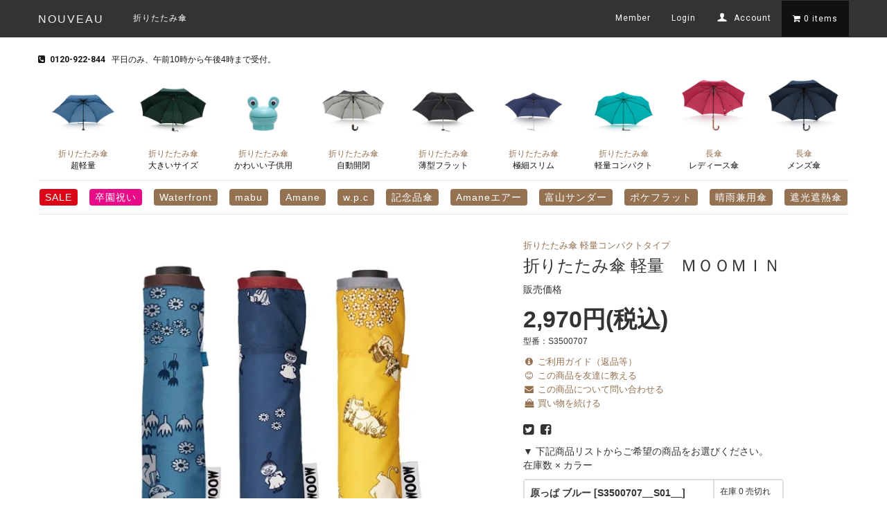

--- FILE ---
content_type: text/html; charset=EUC-JP
request_url: http://www.nouveaushopping.com/?pid=167204260
body_size: 8743
content:
<!DOCTYPE html PUBLIC "-//W3C//DTD XHTML 1.0 Transitional//EN" "http://www.w3.org/TR/xhtml1/DTD/xhtml1-transitional.dtd">
<html xmlns:og="http://ogp.me/ns#" xmlns:fb="http://www.facebook.com/2008/fbml" xmlns:mixi="http://mixi-platform.com/ns#" xmlns="http://www.w3.org/1999/xhtml" xml:lang="ja" lang="ja" dir="ltr">
<head>
<meta http-equiv="content-type" content="text/html; charset=euc-jp" />
<meta http-equiv="X-UA-Compatible" content="IE=edge,chrome=1" />
<title>折りたたみ傘  軽量　ＭＯＯＭＩＮ - NOUVEAU ヌウボー オンラインショッピング</title>
<meta name="Keywords" content="waterfront,折りたたみ傘,ウォーターフロント,シューズセレクション" />
<meta name="Description" content="折りたたみ傘、レディース傘、メンズ傘、グリーンリーフのアロマ製品をお探しならNOUVEAU/ヌウボーオンラインショッピング。" />
<meta name="Author" content="NOUVEAU ONLINE SHOPPING" />
<meta name="Copyright" content="NOUVEAU ONLINE SHOPPING" />
<meta http-equiv="content-style-type" content="text/css" />
<meta http-equiv="content-script-type" content="text/javascript" />
<link rel="stylesheet" href="http://www.nouveaushopping.com/css/framework/colormekit.css" type="text/css" />
<link rel="stylesheet" href="http://www.nouveaushopping.com/css/framework/colormekit-responsive.css" type="text/css" />
<link rel="stylesheet" href="https://img07.shop-pro.jp/PA01344/613/css/3/index.css?cmsp_timestamp=20220412133348" type="text/css" />
<link rel="stylesheet" href="https://img07.shop-pro.jp/PA01344/613/css/3/product.css?cmsp_timestamp=20220412133348" type="text/css" />

<link rel="alternate" type="application/rss+xml" title="rss" href="http://www.nouveaushopping.com/?mode=rss" />
<link rel="shortcut icon" href="https://img07.shop-pro.jp/PA01344/613/favicon.ico?cmsp_timestamp=20230528120203" />
<script type="text/javascript" src="//ajax.googleapis.com/ajax/libs/jquery/1.7.2/jquery.min.js" ></script>
<meta property="og:title" content="折りたたみ傘  軽量　ＭＯＯＭＩＮ - NOUVEAU ヌウボー オンラインショッピング" />
<meta property="og:description" content="折りたたみ傘、レディース傘、メンズ傘、グリーンリーフのアロマ製品をお探しならNOUVEAU/ヌウボーオンラインショッピング。" />
<meta property="og:url" content="http://www.nouveaushopping.com?pid=167204260" />
<meta property="og:site_name" content="NOUVEAU ヌウボー オンラインショッピング" />
<meta property="og:image" content="https://img07.shop-pro.jp/PA01344/613/product/167204260.jpg?cmsp_timestamp=20220316150649"/>
<meta name="google-site-verification" content="RAo7zkIRWhWVXr7I0m2A9TIHmptHhSvFmNMaSbj1n4M" />
<script>
  var Colorme = {"page":"product","shop":{"account_id":"PA01344613","title":"NOUVEAU \u30cc\u30a6\u30dc\u30fc \u30aa\u30f3\u30e9\u30a4\u30f3\u30b7\u30e7\u30c3\u30d4\u30f3\u30b0"},"basket":{"total_price":0,"items":[]},"customer":{"id":null},"inventory_control":"option","product":{"shop_uid":"PA01344613","id":167204260,"name":"\u6298\u308a\u305f\u305f\u307f\u5098  \u8efd\u91cf\u3000\uff2d\uff2f\uff2f\uff2d\uff29\uff2e","model_number":"S3500707","stock_num":0,"sales_price":2700,"sales_price_including_tax":2970,"variants":[{"id":1,"option1_value":"\u539f\u3063\u3071 \u30d6\u30eb\u30fc  [S3500707__S01__]","option2_value":"","title":"\u539f\u3063\u3071 \u30d6\u30eb\u30fc  [S3500707__S01__]","model_number":"","stock_num":0,"option_price":2700,"option_price_including_tax":2970,"option_members_price":2700,"option_members_price_including_tax":2970},{"id":2,"option1_value":"\u30d4\u30af\u30cb\u30c3\u30af \u30cd\u30a4\u30d3\u30fc  [S3500707__S02__]","option2_value":"","title":"\u30d4\u30af\u30cb\u30c3\u30af \u30cd\u30a4\u30d3\u30fc  [S3500707__S02__]","model_number":"","stock_num":0,"option_price":2700,"option_price_including_tax":2970,"option_members_price":2700,"option_members_price_including_tax":2970},{"id":3,"option1_value":"\u30d6\u30fc\u30b1 \u30a4\u30a8\u30ed\u30fc  [S3500707__S03__]","option2_value":"","title":"\u30d6\u30fc\u30b1 \u30a4\u30a8\u30ed\u30fc  [S3500707__S03__]","model_number":"","stock_num":0,"option_price":2700,"option_price_including_tax":2970,"option_members_price":2700,"option_members_price_including_tax":2970}],"category":{"id_big":2076645,"id_small":7},"groups":[{"id":1346739}],"members_price":2700,"members_price_including_tax":2970}};

  (function() {
    function insertScriptTags() {
      var scriptTagDetails = [];
      var entry = document.getElementsByTagName('script')[0];

      scriptTagDetails.forEach(function(tagDetail) {
        var script = document.createElement('script');

        script.type = 'text/javascript';
        script.src = tagDetail.src;
        script.async = true;

        if( tagDetail.integrity ) {
          script.integrity = tagDetail.integrity;
          script.setAttribute('crossorigin', 'anonymous');
        }

        entry.parentNode.insertBefore(script, entry);
      })
    }

    window.addEventListener('load', insertScriptTags, false);
  })();
</script>
<script async src="https://zen.one/analytics.js"></script>
</head>
<body>
<meta name="colorme-acc-payload" content="?st=1&pt=10029&ut=167204260&at=PA01344613&v=20260122092306&re=&cn=c6ed1a7d291b2aa83551d91915cc1542" width="1" height="1" alt="" /><script>!function(){"use strict";Array.prototype.slice.call(document.getElementsByTagName("script")).filter((function(t){return t.src&&t.src.match(new RegExp("dist/acc-track.js$"))})).forEach((function(t){return document.body.removeChild(t)})),function t(c){var r=arguments.length>1&&void 0!==arguments[1]?arguments[1]:0;if(!(r>=c.length)){var e=document.createElement("script");e.onerror=function(){return t(c,r+1)},e.src="https://"+c[r]+"/dist/acc-track.js?rev=3",document.body.appendChild(e)}}(["acclog001.shop-pro.jp","acclog002.shop-pro.jp"])}();</script><script src="//img.shop-pro.jp/tmpl_js/73/jquery.tile.js"></script>
<script src="//img.shop-pro.jp/tmpl_js/73/jquery.skOuterClick.js"></script>
<link href='https://fonts.googleapis.com/css?family=Roboto:100,400,700' rel='stylesheet' type='text/css'>
<link href='https://fonts.googleapis.com/css?family=Roboto+Condensed:300,400,700' rel='stylesheet' type='text/css'>
<link rel="stylesheet" href="https://maxcdn.bootstrapcdn.com/bootstrap/3.3.6/css/bootstrap.min.css" integrity="sha384-1q8mTJOASx8j1Au+a5WDVnPi2lkFfwwEAa8hDDdjZlpLegxhjVME1fgjWPGmkzs7" crossorigin="anonymous">
<link rel="stylesheet" href="https://maxcdn.bootstrapcdn.com/font-awesome/4.5.0/css/font-awesome.min.css">

<div id="nav">
	<nav class="navbar navbar-new" role="navigation">
		<div class="container">
			<div class="navbar-header">
				<button type="button" class="navbar-toggle" data-toggle="collapse" data-target="#mobilemenu">
					<span class="sr-only">Toggle navigation</span>
					<span class="icon-bar"></span>
					<span class="icon-bar"></span>
					<span class="icon-bar"></span>
				</button>
				<a href="http://www.nouveaushopping.com/" class="navbar-brand">NOUVEAU</a>
			</div>
			<div class="collapse navbar-collapse" id="mobilemenu">
				<ul class="nav navbar-nav">
					<li><a href="http://www.nouveaushopping.com/?mode=cate&csid=0&cbid=2076645&sort=n">折りたたみ傘</a></li>
					<!--
					<li><a href="http://www.nouveaushopping.com/?mode=cate&csid=0&cbid=2571923">バッグ小物</a></li>
					
					<li><a href="http://www.nouveaushopping.com/?mode=cate&cbid=2076666&csid=0&sort=n">アロマフレグランス</a></li>
				--!>
				</ul>
				<ul class="nav navbar-nav navbar-right">
																				<li><a href="https://nouveaushopping.shop-pro.jp/customer/signup/new">Member</a></li>
										<li><a href="http://www.nouveaushopping.com/?mode=login&shop_back_url=http%3A%2F%2Fwww.nouveaushopping.com%2F">Login</a></li>
															<li><a href="http://www.nouveaushopping.com/?mode=myaccount" class="txt_c_333"><i class="icon-w icon-user va-10 mar_r_5"></i> Account</a></li>
                                    	<li class="view-cart"><a href="https://nouveaushopping.shop-pro.jp/cart/proxy/basket?shop_id=PA01344613&shop_domain=nouveaushopping.com" class="btn-viewcart btn btn-01 clearfix"><i class="fa fa-shopping-cart"></i> <span>0 items</span></a> </li>
				</ul>
			</div>
		</div>
	</nav>
	<section id="store-freedial">
		<div class="container">
			<div class="row">
				<div class="col-sm-9 store-freedial">
					<p><i class="fa fa-phone-square"></i> <span>0120-922-844</span> 平日のみ、午前10時から午後4時まで受付。</p>
				</div>
				<div class="col-sm-3 delivety-cost">
					
										
				</div>
			</div>
		</div>
	</section>
</div>

<link rel="stylesheet" href="//img21.shop-pro.jp/PA01344/613/css/3/product_list.css?cmsp_timestamp=20180302173229" type="text/css">
<div id="storeHeader">
	<div class="container goods-headerNav umbrellaNav">
		<ul>
			<li><a href="http://www.nouveaushopping.com/?mode=cate&cbid=2076645&csid=1&sort=n"><img src="http://file002.shop-pro.jp/PA01344/613/img/n_carbon.jpg"><span>折りたたみ傘</span>超軽量</a></li>
			<li><a href="http://www.nouveaushopping.com/?mode=cate&cbid=2076645&csid=2&sort=n"><img src="http://file002.shop-pro.jp/PA01344/613/img/n_big.jpg"><span>折りたたみ傘</span>大きいサイズ</a></li>
			<li><a href="http://www.nouveaushopping.com/?mode=cate&cbid=2076645&csid=3&sort=n"><img src="http://file002.shop-pro.jp/PA01344/613/img/n_kids.jpg"><span>折りたたみ傘</span>かわいい子供用</a></li>
			<li><a href="http://www.nouveaushopping.com/?mode=cate&cbid=2076645&csid=4&sort=n"><img src="http://file002.shop-pro.jp/PA01344/613/img/n_auto.jpg"><span>折りたたみ傘</span>自動開閉</a></li>
			<li><a href="http://www.nouveaushopping.com/?mode=cate&cbid=2076645&csid=5&sort=n"><img src="http://file002.shop-pro.jp/PA01344/613/img/n_flat.jpg"><span>折りたたみ傘</span>薄型フラット</a></li>
			<li><a href="http://www.nouveaushopping.com/?mode=cate&cbid=2076645&csid=6&sort=n"><img src="http://file002.shop-pro.jp/PA01344/613/img/n_slim.jpg"><span>折りたたみ傘</span>極細スリム</a></li>
			<li><a href="http://www.nouveaushopping.com/?mode=cate&cbid=2076645&csid=7&sort=n"><img src="http://file002.shop-pro.jp/PA01344/613/img/n_compact.jpg"><span>折りたたみ傘</span>軽量コンパクト</a></li>
			<li><a href="http://www.nouveaushopping.com/?mode=cate&cbid=2076664&csid=1&sort=n"><img src="http://file002.shop-pro.jp/PA01344/613/img/n_ladies.jpg"><span>長傘</span>レディース傘</a></li>
			<li><a href="http://www.nouveaushopping.com/?mode=cate&cbid=2076664&csid=2&sort=n"><img src="http://file002.shop-pro.jp/PA01344/613/img/n_mens.jpg"><span>長傘</span>メンズ傘</a></li>
		</ul>
	</div>
	<div class="container topicsNav">
		<ul>
			<li><a class="bg-red" href="http://www.nouveaushopping.com/?mode=grp&gid=1680538">SALE</a></li>
		<li><a class="bg-pink" href="http://www.nouveaushopping.com/?mode=grp&gid=1344971">卒園祝い</a></li>
			<li><a class="bg-gold" href="http://www.nouveaushopping.com/?mode=grp&gid=1323936&sort=n">Waterfront</a></li>
			<li><a class="bg-gold" href="http://www.nouveaushopping.com/?mode=grp&gid=1407360&sort=n">mabu</a></li>
			<li><a class="bg-gold" href="http://www.nouveaushopping.com/?mode=grp&gid=1332527&sort=n">Amane</a></li>
			<li><a class="bg-gold" href="http://www.nouveaushopping.com/?mode=grp&gid=1453489&sort=n">w.p.c</a></li>
			<li><a class="bg-gold" href="http://www.nouveaushopping.com/?mode=grp&gid=1346739&sort=n">記念品傘</a></li>
			<!-- 
			<li><a class="bg-gold" href="http://www.nouveaushopping.com/?mode=grp&gid=1632055">アンヌレラ</a></li>
 -->
			<li><a class="bg-gold" href="http://www.nouveaushopping.com/?mode=grp&gid=1784099">Amaneエアー</a></li>
			<li><a class="bg-gold" href="http://www.nouveaushopping.com/?mode=grp&gid=1323933&sort=n">富山サンダー</a></li>
			<li><a class="bg-gold" href="http://www.nouveaushopping.com/?mode=grp&gid=1323928&sort=n">ポケフラット</a></li>
			
			<li><a class="bg-gold" href="http://www.nouveaushopping.com/?mode=grp&gid=1323056&sort=n">晴雨兼用傘</a></li>
			<li><a class="bg-gold" href="http://www.nouveaushopping.com/?mode=grp&gid=1323057&sort=n">遮光遮熱傘</a></li>
			
		</ul>
	</div>
</div>



<div id="product" class="container">
      <form name="product_form" method="post" action="https://nouveaushopping.shop-pro.jp/cart/proxy/basket/items/add">
    
     <div class="row">
      <div class="goodsLeft col-xs-12 col-sm-6 col-md-7">
        <script>
	$(document).ready(function(){
	var totWidth=0;
	var positions = new Array();
	$('#slides .slide').each(function(i){
		positions[i]= totWidth;
		totWidth += $(this).width();
		if(!$(this).width())
		{
			alert("Please, fill in width & height for all your images!");
			return false;
		}
	});
	
	$('#slides').width(totWidth);
	$('#menu ul li a').click(function(e,keepScroll){
			$('li.menuItem').removeClass('act').addClass('inact');
			$(this).parent().addClass('act');
			var pos = $(this).parent().prevAll('.menuItem').length;
			$('#slides').stop().animate({marginLeft:-positions[pos]+'px'},450);
			e.preventDefault();
			if(!keepScroll) clearInterval(itvl);
	});
	$('#menu ul li.menuItem:first').addClass('act').siblings().addClass('inact');
	var current=-1;
	function autoAdvance()
	{
		if(current==-1) return false;
		$('#menu ul li a').eq(current%$('#menu ul li a').length).trigger('click',[true]);
		current++;
	}
	var changeEvery = 100;
	var itvl = setInterval(function(){autoAdvance()},changeEvery*1500);
	});
	</script>
	
	            <div class="goods-slide">
                <div id="slides">
		    <div class="slide"><img alt="折りたたみ傘  軽量　ＭＯＯＭＩＮ" src="https://img07.shop-pro.jp/PA01344/613/product/167204260.jpg?cmsp_timestamp=20220316150649"></div>		    		    <div class="slide"><img alt="折りたたみ傘  軽量　ＭＯＯＭＩＮ" src="https://img07.shop-pro.jp/PA01344/613/product/167204260_o1.jpg?cmsp_timestamp=20220316150649"></div>		    		    <div class="slide"><img alt="折りたたみ傘  軽量　ＭＯＯＭＩＮ" src="https://img07.shop-pro.jp/PA01344/613/product/167204260_o2.jpg?cmsp_timestamp=20220316150649"></div>		    		    <div class="slide"><img alt="折りたたみ傘  軽量　ＭＯＯＭＩＮ" src="https://img07.shop-pro.jp/PA01344/613/product/167204260_o3.jpg?cmsp_timestamp=20220316150649"></div>		    		    <div class="slide"><img alt="折りたたみ傘  軽量　ＭＯＯＭＩＮ" src="https://img07.shop-pro.jp/PA01344/613/product/167204260_o4.jpg?cmsp_timestamp=20220316150649"></div>		    		    <div class="slide"><img alt="折りたたみ傘  軽量　ＭＯＯＭＩＮ" src="https://img07.shop-pro.jp/PA01344/613/product/167204260_o5.jpg?cmsp_timestamp=20220316150649"></div>		    		    <div class="slide"><img alt="折りたたみ傘  軽量　ＭＯＯＭＩＮ" src="https://img07.shop-pro.jp/PA01344/613/product/167204260_o6.jpg?cmsp_timestamp=20220316150649"></div>		    		    <div class="slide"><img alt="折りたたみ傘  軽量　ＭＯＯＭＩＮ" src="https://img07.shop-pro.jp/PA01344/613/product/167204260_o7.jpg?cmsp_timestamp=20220316150649"></div>		    		    <div class="slide"><img alt="折りたたみ傘  軽量　ＭＯＯＭＩＮ" src="https://img07.shop-pro.jp/PA01344/613/product/167204260_o8.jpg?cmsp_timestamp=20220316150649"></div>		    		    <div class="slide"><img alt="折りたたみ傘  軽量　ＭＯＯＭＩＮ" src="https://img07.shop-pro.jp/PA01344/613/product/167204260_o9.jpg?cmsp_timestamp=20220316150649"></div>		    		    <div class="slide"><img alt="折りたたみ傘  軽量　ＭＯＯＭＩＮ" src="https://img07.shop-pro.jp/PA01344/613/product/167204260_o10.jpg?cmsp_timestamp=20220316150649"></div>		    		    <div class="slide"><img alt="折りたたみ傘  軽量　ＭＯＯＭＩＮ" src="https://img07.shop-pro.jp/PA01344/613/product/167204260_o11.jpg?cmsp_timestamp=20220316150649"></div>		    		    		    		    		    		    		    		    		    		    		    		    		    		    		    		    		    		    		    		    		    		    		    		    		    		    		    		    		    		    		    		    		    		    		    		    		    		    		    		    		    		    		    		    		    		    		    		    		    		    		    		    		    		    		    		    		    		    		    		    		    		    		    		    		    		    		    		    		    		    		    		    		    		    		    		    		    		</div>
		<div id="menu">
                    <ul>
                        <li class="menuItem"><a href=""><img alt="折りたたみ傘  軽量　ＭＯＯＭＩＮ" src="https://img07.shop-pro.jp/PA01344/613/product/167204260.jpg?cmsp_timestamp=20220316150649"></a></li>                                                <li class="menuItem"><a href=""><img alt="折りたたみ傘  軽量　ＭＯＯＭＩＮ" src="https://img07.shop-pro.jp/PA01344/613/product/167204260_o1.jpg?cmsp_timestamp=20220316150649"></a></li>                                                <li class="menuItem"><a href=""><img alt="折りたたみ傘  軽量　ＭＯＯＭＩＮ" src="https://img07.shop-pro.jp/PA01344/613/product/167204260_o2.jpg?cmsp_timestamp=20220316150649"></a></li>                                                <li class="menuItem"><a href=""><img alt="折りたたみ傘  軽量　ＭＯＯＭＩＮ" src="https://img07.shop-pro.jp/PA01344/613/product/167204260_o3.jpg?cmsp_timestamp=20220316150649"></a></li>                                                <li class="menuItem"><a href=""><img alt="折りたたみ傘  軽量　ＭＯＯＭＩＮ" src="https://img07.shop-pro.jp/PA01344/613/product/167204260_o4.jpg?cmsp_timestamp=20220316150649"></a></li>                                                <li class="menuItem"><a href=""><img alt="折りたたみ傘  軽量　ＭＯＯＭＩＮ" src="https://img07.shop-pro.jp/PA01344/613/product/167204260_o5.jpg?cmsp_timestamp=20220316150649"></a></li>                                                <li class="menuItem"><a href=""><img alt="折りたたみ傘  軽量　ＭＯＯＭＩＮ" src="https://img07.shop-pro.jp/PA01344/613/product/167204260_o6.jpg?cmsp_timestamp=20220316150649"></a></li>                                                <li class="menuItem"><a href=""><img alt="折りたたみ傘  軽量　ＭＯＯＭＩＮ" src="https://img07.shop-pro.jp/PA01344/613/product/167204260_o7.jpg?cmsp_timestamp=20220316150649"></a></li>                                                <li class="menuItem"><a href=""><img alt="折りたたみ傘  軽量　ＭＯＯＭＩＮ" src="https://img07.shop-pro.jp/PA01344/613/product/167204260_o8.jpg?cmsp_timestamp=20220316150649"></a></li>                                                <li class="menuItem"><a href=""><img alt="折りたたみ傘  軽量　ＭＯＯＭＩＮ" src="https://img07.shop-pro.jp/PA01344/613/product/167204260_o9.jpg?cmsp_timestamp=20220316150649"></a></li>                                                <li class="menuItem"><a href=""><img alt="折りたたみ傘  軽量　ＭＯＯＭＩＮ" src="https://img07.shop-pro.jp/PA01344/613/product/167204260_o10.jpg?cmsp_timestamp=20220316150649"></a></li>                                                <li class="menuItem"><a href=""><img alt="折りたたみ傘  軽量　ＭＯＯＭＩＮ" src="https://img07.shop-pro.jp/PA01344/613/product/167204260_o11.jpg?cmsp_timestamp=20220316150649"></a></li>                                                                                                                                                                                                                                                                                                                                                                                                                                                                                                                                                                                                                                                                                                                                                                                                                                                                                                                                                                                                                                                                                                                                                                                                                                                                                                                                                                                                                                                                                                                                                                                                                                                                                                                                                                                                                                                                                                                                            </ul>
                </div>
            </div>
            	    
				
	    
	    <div class="product-order-exp clearfix">
	        記念品やプレゼント用にも。<br />
<br />
親骨サイズ：50cm<br />
重量：約120g<br />
収納時サイズ：約22cm×3.5cm<br />
折りたたみ形態：3段式<br />
機　能：ＵＶＣＵＴ加工<br />
素　材：ポリエステル100％<br />
ブランド：ムーミン<br />
メーカー：シューズセレクション<br />

	    </div>
	    
		
        </div>

        
        <div class="col-xs-12 col-sm-6 col-md-5 mar_b_30">
        	<span class="goods-subtitle"><a href="?mode=cate&cbid=2076645&csid=7&sort=n">折りたたみ傘 軽量コンパクトタイプ</a></span>
		<h1 class="goods-title">折りたたみ傘  軽量　ＭＯＯＭＩＮ</h1>
            
                        <p>販売価格</p>
            
            <span class="goodsPrice memberPrice">2,970円(税込)</span>
            
                        <p class="goodsNumber">型番：S3500707</p>                        
            <ul class="list-more unstyled mar_b_20">
                                <li><a href="http://www.nouveaushopping.com/?mode=sk#info"><i class="fa fa-info-circle fa-fw"></i> ご利用ガイド（返品等）</a></li>
		<li><a href="mailto:?subject=%E3%80%90NOUVEAU%20%E3%83%8C%E3%82%A6%E3%83%9C%E3%83%BC%20%E3%82%AA%E3%83%B3%E3%83%A9%E3%82%A4%E3%83%B3%E3%82%B7%E3%83%A7%E3%83%83%E3%83%94%E3%83%B3%E3%82%B0%E3%80%91%E3%81%AE%E3%80%8C%E6%8A%98%E3%82%8A%E3%81%9F%E3%81%9F%E3%81%BF%E5%82%98%20%20%E8%BB%BD%E9%87%8F%E3%80%80%EF%BC%AD%EF%BC%AF%EF%BC%AF%EF%BC%AD%EF%BC%A9%EF%BC%AE%E3%80%8D%E3%81%8C%E3%81%8A%E3%81%99%E3%81%99%E3%82%81%E3%81%A7%E3%81%99%EF%BC%81&body=%0D%0A%0D%0A%E2%96%A0%E5%95%86%E5%93%81%E3%80%8C%E6%8A%98%E3%82%8A%E3%81%9F%E3%81%9F%E3%81%BF%E5%82%98%20%20%E8%BB%BD%E9%87%8F%E3%80%80%EF%BC%AD%EF%BC%AF%EF%BC%AF%EF%BC%AD%EF%BC%A9%EF%BC%AE%E3%80%8D%E3%81%AEURL%0D%0Ahttp%3A%2F%2Fwww.nouveaushopping.com%2F%3Fpid%3D167204260%0D%0A%0D%0A%E2%96%A0%E3%82%B7%E3%83%A7%E3%83%83%E3%83%97%E3%81%AEURL%0Ahttp%3A%2F%2Fwww.nouveaushopping.com%2F"><i class="fa fa-smile-o fa-fw"></i> この商品を友達に教える</a></li>
		<li><a href="https://nouveaushopping.shop-pro.jp/customer/products/167204260/inquiries/new"><i class="fa fa-envelope fa-fw"></i> この商品について問い合わせる</a></li>
		<li><a href="http://www.nouveaushopping.com/?mode=cate&cbid=2076645&csid=7&sort=n"><i class="fa fa-shopping-bag fa-fw"></i> 買い物を続ける</a></li>
            </ul>
            <ul class="unstyled i-sns">
            	<li><a href="https://twitter.com/share?url=http%3A%2F%2Fwww.nouveaushopping.com%2F?pid=167204260&text=" data-lang="ja" target="_blank"><i class="fa fa-twitter-square"></i></a></li>
                <li><a href="https://www.facebook.com/sharer/sharer.php?u=http://www.nouveaushopping.com/?pid=167204260" target="_blank"><i class="fa fa-facebook-square"></i></a></li>
	    </ul>
            


      
                        <div class="prduct-option">
                 <p>▼ 下記商品リストからご希望の商品をお選びください。<br>在庫数  × 	カラー</p>
                                <div id="prd-opt-table" class="txt_c">
                    <table id="option_tbl"><tr class="stock_head"></tr><tr><th class="cell_1">原っぱ ブルー  [S3500707__S01__]</th><td class="cell_2"><span class="table_price">2,970円(税込)</span><br /><span class="stock_zero">在庫 0  売切れ中</span></td></tr><tr><th class="cell_1">ピクニック ネイビー  [S3500707__S02__]</th><td class="cell_2"><span class="table_price">2,970円(税込)</span><br /><span class="stock_zero">在庫 0  売切れ中</span></td></tr><tr><th class="cell_1">ブーケ イエロー  [S3500707__S03__]</th><td class="cell_2"><span class="table_price">2,970円(税込)</span><br /><span class="stock_zero">在庫 0  売切れ中</span></td></tr></table>
                </div>
                <div id="prd-opt-select">
                                            <div>
                            <div>カラー</div>
                            <select name="option1">
                                <option label="原っぱ ブルー  [S3500707__S01__]" value="79650053,0">原っぱ ブルー  [S3500707__S01__]</option>
<option label="ピクニック ネイビー  [S3500707__S02__]" value="79650053,1">ピクニック ネイビー  [S3500707__S02__]</option>
<option label="ブーケ イエロー  [S3500707__S03__]" value="79650053,2">ブーケ イエロー  [S3500707__S03__]</option>

                            </select>
                        </div>
                                    </div>
                            </div>
                    

      
	<div class="product-order mar_b_50">
			<div>
					<div class="mar_t_20 mar_b_20">
								<button class="btn btn-lg btn-block" type="button" disabled="disabled">SOLD OUT</button>
							</div>
					<p class="stock_error hide mar_t_20 mar_b_20"></p>
		</div>
	</div>
	

      
            

      <input type="hidden" name="user_hash" value="f32ac35e3687d0c43f69b13ccbdae84c"><input type="hidden" name="members_hash" value="f32ac35e3687d0c43f69b13ccbdae84c"><input type="hidden" name="shop_id" value="PA01344613"><input type="hidden" name="product_id" value="167204260"><input type="hidden" name="members_id" value=""><input type="hidden" name="back_url" value="http://www.nouveaushopping.com/?pid=167204260"><input type="hidden" name="reference_token" value="c570ed0fbe624e969204e02b3af3a462"><input type="hidden" name="shop_domain" value="nouveaushopping.com">
      			</div>
		</div>
    </form>
  

  <div class="hide">
    <div class="prd-opt-select">
              <div class="col col-lg-6 col-sm-12 mar_b_20">
          <div>カラー</div>
          <select name="option1">
            <option label="原っぱ ブルー  [S3500707__S01__]" value="79650053,0">原っぱ ブルー  [S3500707__S01__]</option>
<option label="ピクニック ネイビー  [S3500707__S02__]" value="79650053,1">ピクニック ネイビー  [S3500707__S02__]</option>
<option label="ブーケ イエロー  [S3500707__S03__]" value="79650053,2">ブーケ イエロー  [S3500707__S03__]</option>

          </select>
        </div>
          </div>
    <div class="prd-opt-table">
      <table id="option_tbl"><tr class="stock_head"></tr><tr><th class="cell_1">原っぱ ブルー  [S3500707__S01__]</th><td class="cell_2"><span class="table_price">2,970円(税込)</span><br /><span class="stock_zero">在庫 0  売切れ中</span></td></tr><tr><th class="cell_1">ピクニック ネイビー  [S3500707__S02__]</th><td class="cell_2"><span class="table_price">2,970円(税込)</span><br /><span class="stock_zero">在庫 0  売切れ中</span></td></tr><tr><th class="cell_1">ブーケ イエロー  [S3500707__S03__]</th><td class="cell_2"><span class="table_price">2,970円(税込)</span><br /><span class="stock_zero">在庫 0  売切れ中</span></td></tr></table>
    </div>
  </div>
</div>

<div class="container">
    <div class="row">
        	<div class="bottom-banner col-xs-12">
		<h3>UMBRELLA BRAND</h3>
		<div class="brand-list">
			<div class="brand-list-box">
				<a href="http://www.nouveaushopping.com/?mode=grp&gid=1407360&sort=n"><img src="//img21.shop-pro.jp/PA01344/613/etc/bottom-brand-mabu.jpg"></a>
			</div>
			<div class="brand-list-box">
				<a href="http://www.nouveaushopping.com/?mode=grp&gid=1332527&sort=n"><img src="//img21.shop-pro.jp/PA01344/613/etc/bottom-brand-amane.jpg"></a>
			</div>
			<div class="brand-list-box">
				<a href="http://www.nouveaushopping.com/?mode=grp&gid=1323936&sort=n"><img src="//img21.shop-pro.jp/PA01344/613/etc/bottom-brand-waterfront.jpg"></a>
			</div>
			<!--
			<div class="brand-list-box">
				<a href="http://www.nouveaushopping.com/?mode=grp&gid=1459875&sort=n"><img src="//img21.shop-pro.jp/PA01344/613/etc/bottom-brand-because.jpg"></a>
			</div>
			-->
			<div class="brand-list-box">
				<a href="http://www.nouveaushopping.com/?mode=grp&gid=1453489&sort=n"><img src="//img21.shop-pro.jp/PA01344/613/etc/bottom-brand-wpc.jpg"></a>
			</div>
		</div>
	</div>
	</div>
	        <div class="col-xs-12">
			
						

		
			<div id="side" class="col col-sm-12 mar_t_20 mar_b_50">
				
					<ul class="unstyled mar_b_50">
					
						<li class="pad_10 bor_t_1 visible-phone"><a href="http://www.nouveaushopping.com/?mode=myaccount" class="txt_c_333"><i class="icon-b icon-user va-10 mar_r_5"></i> マイアカウント</a></li>
																								<li class="pad_10 bor_t_1 visible-phone"><a href="https://nouveaushopping.shop-pro.jp/customer/signup/new" class="txt_c_333">会員登録</a></li>
												<li class="pad_10 bor_t_1 visible-phone"><a href="http://www.nouveaushopping.com/?mode=login&shop_back_url=http%3A%2F%2Fwww.nouveaushopping.com%2F" class="txt_c_333">ログイン</a></li>
																	
					</ul>
				</div>
			</div>
		</div>
	</div>

<section id="new-footer" class="footer bg-silver">
	<div class="container">
		<div class="row">
			<div class="footer-header col-xs-12">
				<h1><a href="http://www.nouveaushopping.com/"><img alt="NOUVEAU Online Shopping" src="//img21.shop-pro.jp/PA01344/613/etc/nouveau-logo-white.png"></a></h1>
			</div>
			<div class="footer-content col-xs-12 col-sm-4 col-md-3">
				<h2><a href="http://www.nouveaushopping.com/?mode=cate&csid=0&cbid=2076645&sort=n"><i class="fa fa-umbrella"></i> 折りたたみ傘ショップ <i class="fa fa-angle-right"></i></a></h2>
				<div class="footNav">
					<ul>
						<li><a href="http://www.nouveaushopping.com/?mode=cate&cbid=2076645&csid=1&sort=n">超軽量傘 <i class="fa fa-angle-right"></i></a></li>
						<li><a href="http://www.nouveaushopping.com/?mode=cate&cbid=2076645&csid=2&sort=n">大きい傘 <i class="fa fa-angle-right"></i></a></li>
						<li><a href="http://www.nouveaushopping.com/?mode=cate&cbid=2076645&csid=3&sort=n">かわいい子供用傘 <i class="fa fa-angle-right"></i></a></li>
						<li><a href="http://www.nouveaushopping.com/?mode=cate&cbid=2076645&csid=4&sort=n">自動開閉傘 <i class="fa fa-angle-right"></i></a></li>
						<li><a href="http://www.nouveaushopping.com/?mode=cate&cbid=2076645&csid=5&sort=n">薄型フラット傘 <i class="fa fa-angle-right"></i></a></li>
						<li><a href="http://www.nouveaushopping.com/?mode=cate&cbid=2076645&csid=6&sort=n">極細スリム傘 <i class="fa fa-angle-right"></i></a></li>
						<li><a href="http://www.nouveaushopping.com/?mode=cate&cbid=2076645&csid=7&sort=n">軽量コンパクト傘 <i class="fa fa-angle-right"></i></a></li>
					</ul>
					<h3>人気の傘</h3>
					<ul>
						<li><a href="http://www.nouveaushopping.com/?mode=grp&gid=1323055&sort=n">強化骨の丈夫な傘 <i class="fa fa-angle-right"></i></a></li>
						<li><a href="http://www.nouveaushopping.com/?mode=grp&gid=1323056&sort=n">晴雨兼用傘 <i class="fa fa-angle-right"></i></a></li>
						<li><a href="http://www.nouveaushopping.com/?mode=grp&gid=1323057&sort=n">遮光遮熱傘 <i class="fa fa-angle-right"></i></a></li>
						<li><a href="http://www.nouveaushopping.com/?mode=grp&gid=1453494&sort=n">超撥水傘 <i class="fa fa-angle-right"></i></a></li>
						<li><a href="http://www.nouveaushopping.com/?mode=grp&gid=1323934&sort=n">超軽カーボン傘 <i class="fa fa-angle-right"></i></a></li>
						<li><a href="http://www.nouveaushopping.com/?mode=grp&gid=1346739&sort=n">記念品におすすめの傘 <i class="fa fa-angle-right"></i></a></li>
						<li><a href="http://www.nouveaushopping.com/?mode=grp&gid=1680538&sort=n">特価セール <i class="fa fa-angle-right"></i></a></li>
					</ul>
				</div>
			</div>
			<div class="footer-content col-xs-12 col-sm-4 col-md-3">
				<h2><a href="http://www.nouveaushopping.com/?mode=cate&cbid=2076664&csid=0&sort=n"><i class="fa fa-umbrella"></i> 長傘ショップ <i class="fa fa-chevron-right"></i></a></h2>
				<div class="footNav">
					<ul>
						<li><a href="http://www.nouveaushopping.com/?mode=cate&cbid=2076664&csid=1&sort=n">レディース傘 <i class="fa fa-angle-right"></i></a></li>
						<li><a href="http://www.nouveaushopping.com/?mode=cate&cbid=2076664&csid=2&sort=n">メンズ傘 <i class="fa fa-angle-right"></i></a></li>
					</ul>
					<h3>人気のブランド</h3>
					<ul>
						<li><a href="http://www.nouveaushopping.com/?mode=grp&gid=1323936&sort=n">ウォーターフロント <i class="fa fa-angle-right"></i></a></li>
						<li><a href="http://www.nouveaushopping.com/?mode=grp&gid=1323933&sort=n">富山サンダー <i class="fa fa-angle-right"></i></a></li>
						<li><a href="http://www.nouveaushopping.com/?mode=grp&gid=1323928&sort=n">ポケフラット <i class="fa fa-angle-right"></i></a></li>
						<li><a href="http://www.nouveaushopping.com/?mode=grp&gid=1323932&sort=n">ファイブスター <i class="fa fa-angle-right"></i></a></li>
						<li><a href="http://www.nouveaushopping.com/?mode=grp&gid=1407360&sort=n">mabu <i class="fa fa-angle-right"></i></a></li>
						<li><a href="http://www.nouveaushopping.com/?mode=grp&gid=1332527&sort=n">Amane <i class="fa fa-angle-right"></i></a></li>
						<li><a href="http://www.nouveaushopping.com/?mode=grp&gid=1453489&sort=n">wpc <i class="fa fa-angle-right"></i></a></li>
					</ul>
				</div>
			</div>
			<div class="footer-content col-xs-12 col-sm-4 col-md-3">
				<!--
				<h2><a href="http://www.nouveaushopping.com/?mode=cate&csid=0&cbid=2571923">バッグ小物ショップ <i class="fa fa-angle-right"></i></a></h2>
-->
				<!--
				<h2><a href="http://www.nouveaushopping.com/?mode=cate&cbid=2076666&csid=0&sort=n"><i class="fa fa-leaf"></i> アロマフレグランスショップ <i class="fa fa-angle-right"></i></a></h2>
-->
			</div>
			<div class="footer-content col-xs-12 col-sm-4 col-md-3">
				
				<h2><i class="fa fa-info-circle"></i> ショッピングガイド</h2>
				<div class="footNav">
					<ul>
						<li><a href="http://www.nouveaushopping.com/?mode=sk#payment">お支払方法 <i class="fa fa-angle-right"></i></a></li>
						<li><a href="http://www.nouveaushopping.com/?mode=sk">配送・送料 <i class="fa fa-angle-right"></i></a></li>
						<li><a href="http://www.nouveaushopping.com/?mode=sk#info">運営会社 <i class="fa fa-angle-right"></i></a></li>
						<li><a href="https://nouveaushopping.shop-pro.jp/customer/inquiries/new">お問い合わせ <i class="fa fa-angle-right"></i></a></li>
					</ul>
				</div>
			</div>
			<div class="col-xs-12">
				<div class="row">
					<div class="copyrights">
						<div class="col-xs-12 col-sm-6">
							<p>COPYRIGHT &copy; 2019 NOUVEAU ONLINE SHOPPING ALL RIGHTS RESERVED.</p>
							<p class="designedby"><a href="https://www.villagestore.jp/umbrellashop/" target="_blank">Designed by VILLAGESTORE</a></p>
						</div>
						<div class="col-xs-12 col-sm-6 legal">
							<ul>
								<li><a href="http://www.nouveaushopping.com/?mode=privacy">プライバシーポリシー</a></li>
							</ul>
						</div>
					</div>
				</div>
			</div>
		</div>
	</div>
</section>
<script src="https://maxcdn.bootstrapcdn.com/bootstrap/3.3.6/js/bootstrap.min.js" integrity="sha384-0mSbJDEHialfmuBBQP6A4Qrprq5OVfW37PRR3j5ELqxss1yVqOtnepnHVP9aJ7xS" crossorigin="anonymous"></script>

<script>
  $(function () {
    // viewport
    var viewport = document.createElement('meta');
    viewport.setAttribute('name', 'viewport');
    viewport.setAttribute('content', 'width=device-width, initial-scale=1.0, maximum-scale=1.0');
    document.getElementsByTagName('head')[0].appendChild(viewport);

    function window_size_switch_func() {
      if($(window).width() >= 768) {
        // product option switch -> table
        $('#prd-opt-table').html($('.prd-opt-table').html());
        $('#prd-opt-table table').addClass('table table-bordered');
        $('#prd-opt-select').empty();
      } else {
        // product option switch -> select
        $('#prd-opt-table').empty();
        if($('#prd-opt-select > *').size() == 0) {
          $('#prd-opt-select').append($('.prd-opt-select').html());
        }
      }
    }
    window_size_switch_func();
    $(window).load(function () {
      $('.history-unit').tile();
    });
    $(window).resize(function () {
      window_size_switch_func();
      $('.history-unit').tile();
    });
  });
</script><script type="text/javascript" src="http://www.nouveaushopping.com/js/cart.js" ></script>
<script type="text/javascript" src="http://www.nouveaushopping.com/js/async_cart_in.js" ></script>
<script type="text/javascript" src="http://www.nouveaushopping.com/js/product_stock.js" ></script>
<script type="text/javascript" src="http://www.nouveaushopping.com/js/js.cookie.js" ></script>
<script type="text/javascript" src="http://www.nouveaushopping.com/js/favorite_button.js" ></script>
</body></html>

--- FILE ---
content_type: text/css
request_url: https://img07.shop-pro.jp/PA01344/613/css/3/index.css?cmsp_timestamp=20220412133348
body_size: 19966
content:
@charset "euc-jp";

body {
  background-color: #fff;
  background-image: url(http://img.shop-pro.jp/tmpl_img/73/bg.gif);
  color: #464e54;
}
a {
  color: #464e54;
}
a:hover {
  color: #5e5e5e;
}

/*
 * layout
 */
#wrapper {
  max-width: 1440px;
}

/*
 * contents
 */

#contents {
  float: right;
  padding-left: 30px;
}

#contents .topicpath-nav {
  margin-bottom: 5px;
}
  #contents .topicpath-nav li {
    padding: 0;
  }
  #contents .topicpath-nav a {
    margin-left: 5px;
  }

/*
 * side
 */

#side .unstyled img {
  display: block;
  margin-bottom: 5px;
}

/*
 * temp
 */

/* font */
.txt_l { text-align: left; }
.txt_c { text-align: center; }
.txt_r { text-align: right; }
.txt_fwn { font-weight: normal; }
.txt_fwb { font-weight: bold; }
.txt_10 { font-size: 10px; }
.txt_12 { font-size: 12px; }
.txt_14 { font-size: 14px; }
.txt_16 { font-size: 16px; }
.txt_18 { font-size: 18px; }
.txt_20 { font-size: 20px; }
.txt_24 { font-size: 24px; }
.txt_28 { font-size: 28px; }
.txt_c_333 {color: #333;}

/* background */
.bgc_gray {
  background-color: #f1f1f1;
}

/* margin */
.mar_auto { margin: 0 auto; }
.mar_0 { margin: 0; }
.mar_t_0 { margin-top: 0; }
.mar_r_0 { margin-right: 0; }
.mar_b_0 { margin-bottom: 0; }
.mar_l_0 { margin-left: 0; }
.mar_5 { margin: 5px; }
.mar_t_5 { margin-top: 5px; }
.mar_r_5 { margin-right: 5px; }
.mar_b_5 { margin-bottom: 5px; }
.mar_l_5 { margin-left: 5px; }
.mar_t_10 { margin-top: 10px; }
.mar_r_10 { margin-right: 10px; }
.mar_b_10 { margin-bottom: 10px; }
.mar_l_10 { margin-left: 10px; }
.mar_t_20 { margin-top: 20px; }
.mar_r_20 { margin-right: 20px; }
.mar_b_20 { margin-bottom: 20px; }
.mar_l_20 { margin-left: 20px; }
.mar_t_30 { margin-top: 30px; }
.mar_r_30 { margin-right: 30px; }
.mar_b_30 { margin-bottom: 30px; }
.mar_l_30 { margin-left: 30px; }
.mar_t_50 { margin-top: 50px; }
.mar_r_50 { margin-right: 50px; }
.mar_b_50 { margin-bottom: 50px; }
.mar_l_50 { margin-left: 50px; }

/* padding */
.pad_v_10 { padding: 10px 0; }
.pad_v_20 { padding: 20px 0; }
.pad_v_30 { padding: 30px 0; }
.pad_0 { padding: 0; }
.pad_t_0 { padding-top: 0; }
.pad_r_0 { padding-right: 0; }
.pad_b_0 { padding-bottom: 0; }
.pad_l_0 { padding-left: 0; }
.pad_5 { padding: 5px; }
.pad_t_5 { padding-top: 5px; }
.pad_r_5 { padding-right: 5px; }
.pad_b_5 { padding-bottom: 5px; }
.pad_l_5 { padding-left: 5px; }
.pad_10 { padding: 10px; }
.pad_t_10 { padding-top: 10px; }
.pad_r_10 { padding-right: 10px; }
.pad_b_10 { padding-bottom: 10px; }
.pad_l_10 { padding-left: 10px; }
.pad_20 { padding: 20px; }
.pad_t_20 { padding-top: 20px; }
.pad_r_20 { padding-right: 20px; }
.pad_b_20 { padding-bottom: 20px; }
.pad_l_20 { padding-left: 20px; }
.pad_30 { padding: 30px}
.pad_t_30 { padding-top: 30px; }
.pad_r_30 { padding-right: 30px; }
.pad_b_30 { padding-bottom: 30px; }
.pad_l_30 { padding-left: 30px; }

/* border */
.bor_t_1 { border-top: 1px solid #eee; }
.bor_r_1 { border-right: 1px solid #eee; }
.bor_b_1 { border-bottom: 1px solid #eee; }
.bor_l_1 { border-left: 1px solid #eee; }

/* vertical align */
.va-10 { vertical-align: -10%; }
.va-20 { vertical-align: -20%; }
.va-30 { vertical-align: -30%; }
.va-35 { vertical-align: -35%; }
.va-40 { vertical-align: -40%; }

@media (max-width: 980px) {
  /* ~980px */
  #base_gmoWrapp,
  #gmo_CMSPbar {
    overflow: hidden;
    min-width: 100% !important;
    width: 100% !important;
  }
}
@media (max-width: 768px) {
  /* ~768px */
  #contents {
    padding-left: 0;
  }
}
@media (max-width: 480px) {
  /* ~480px */
}

/*
 * icons
 */
.icon-user { background-position: -208px 0px; }
.icon-lg-b.icon-user { background-position: -312px 0px; }
.icon-adduser { background-position: -240px 0px; }
.icon-lg-b.icon-adduser { background-position: -360px 0px; }
.icon-login { background-position: -48px -80px; }
.icon-lg-b.icon-login { background-position: -72px -120px; }
.icon-logout { background-position: -32px -80px; }
.icon-lg-b.icon-logout { background-position: -48px -120px; }
.icon-home { background-position: -176px -16px; }
.icon-lg-b.icon-home { background-position: -264px -24px; }
.icon-mail { background-position: -64px 0px; }
.icon-lg-b.icon-mail { background-position: -96px 0px; }
.icon-pencil { background-position: -96px 0px; }
.icon-lg-b.icon-pencil { background-position: -144px 0px; }
.icon-help { background-position: -272px -80px; }
.icon-lg-b.icon-help { background-position: -408px -120px; }
.icon-cart { background-position: -176px -64px; }
.icon-lg-b.icon-cart { background-position: -264px -96px; }
.icon-search { background-position: -208px -16px; }
.icon-lg-b.icon-search { background-position: -312px -24px; }
.icon-chevron_up { background-position: -0px -144px; }
.icon-lg-b.icon-chevron_up { background-position: -0px -216px; }
.icon-chevron_down { background-position: -352px -128px; }
.icon-lg-b.icon-chevron_down { background-position: -528px -192px; }

.icon-b,
.icon-w {
  width: 16px;
  height: 16px;
  display: inline-block;
  *display: inline;
  *zoom: 1;
}
.icon-lg-b,
.icon-lg-w {
  width: 24px;
  height: 24px;
  display: inline-block;
  *display: inline;
  *zoom: 1;
}

.icon-b { background-image: url(http://img.shop-pro.jp/tmpl_img/73/icon16_b.png); }
.icon-w { background-image: url(http://img.shop-pro.jp/tmpl_img/73/icon16_w.png); }
.icon-lg-b { background-image: url(http://img.shop-pro.jp/tmpl_img/73/icon24_b.png); }
.icon-lg-w { background-image: url(http://img.shop-pro.jp/tmpl_img/73/icon24_w.png); }

@media only screen and (-webkit-min-device-pixel-ratio: 2), only screen and (min--moz-device-pixel-ratio: 2), only screen and (-o-min-device-pixel-ratio: 2 / 1), only screen and (min-device-pixel-ratio: 2), only screen and (min-resolution: 192dpi), only screen and (min-resolution: 2dppx) {
  .icon-b,
  .icon-w {
    -webkit-background-size: 368px 320px;
    background-size: 368px 320px;
  }

  .icon-lg-b,
  .icon-lg-w {
    -webkit-background-size: 552px 480px;
    background-size: 552px 480px;
  }

  .icon-b { background-image: url(http://img.shop-pro.jp/tmpl_img/73/icon16_2x_b.png); }
  .icon-w { background-image: url(http://img.shop-pro.jp/tmpl_img/73/icon16_2x_w.png); }
  .icon-lg-b { background-image: url(http://img.shop-pro.jp/tmpl_img/73/icon24_2x_b.png); }
  .icon-lg-w { background-image: url(http://img.shop-pro.jp/tmpl_img/73/icon24_2x_w.png); }
}
@media (max-width: 768px) {
  .icon-b { background-image: url(http://img.shop-pro.jp/tmpl_img/73/icon24_b.png); }
  .icon-w { background-image: url(http://img.shop-pro.jp/tmpl_img/73/icon24_w.png); }
}
@media only screen and (max-width: 768px) and (-webkit-min-device-pixel-ratio: 2), only screen and (max-width: 768px) and (min--moz-device-pixel-ratio: 2), only screen and (max-width: 768px) and (-o-min-device-pixel-ratio: 2 / 1), only screen and (max-width: 768px) and (min-device-pixel-ratio: 2), only screen and (max-width: 768px) and (min-resolution: 192dpi), only screen and (max-width: 768px) and (min-resolution: 2dppx) {
  .icon-b { background-image: url(http://img.shop-pro.jp/tmpl_img/73/icon24_2x_b.png); }
  .icon-w { background-image: url(http://img.shop-pro.jp/tmpl_img/73/icon24_2x_w.png); }
}

















/*********************************************
 * Colors
*********************************************/
a,
a:hover,
a:focus,
a:active,
a.active {
    outline: 0;
}

a {
    color: #947151;
    word-wrap: break-word;
    -webkit-transition: color 0.1s ease-in, background 0.1s ease-in;
    -moz-transition: color 0.1s ease-in, background 0.1s ease-in;
    -ms-transition: color 0.1s ease-in, background 0.1s ease-in;
    -o-transition: color 0.1s ease-in, background 0.1s ease-in;
    transition: color 0.1s ease-in, background 0.1s ease-in;
}

a:hover,
a:focus,
a:active,
a.active {
    color: #5bc0de;
    text-decoration: none;
    outline: 0;
}

a:before,
a:after {
    -webkit-transition: color 0.1s ease-in, background 0.1s ease-in;
    -moz-transition: color 0.1s ease-in, background 0.1s ease-in;
    -ms-transition: color 0.1s ease-in, background 0.1s ease-in;
    -o-transition: color 0.1s ease-in, background 0.1s ease-in;
    transition: color 0.1s ease-in, background 0.1s ease-in;
}

/*********************************************
 * Spot Colors
*********************************************/
.white {color: #FFF;}
.black {color: #111;}
.gray {color: #777;}
.light-gray {color: #CCC;}
.gold {color: #947151;}
.silver {color: rgb(138, 141, 143);}
.light-brown {color: #d8d4d2;}
.dark-brown {color: #543b2f;}


/*********************************************
 * Background Colors
*********************************************/
.bg-white {background-color: #FFF;}
.bg-silver {background-color: rgb(138, 141, 143);}
.bg-gray {background-color: #E5E5E5;}
.bg-light-gray {background-color: #f2f2f2;}
.bg-lightest-gray {background-color: #f6f6f6;}
.bg-dark-gray {background-color: #333;}
.bg-darkest-gray {background-color: #222;}
.bg-light-brown {background-color: #bfa58d;}
.bg-beige {background-color: #F3EED5;}
.bg-light-beige {background-color: #f7f0dc;}
.bg-t-blue {background-color: #00AEBD;}
.bg-gold {background-color: #947151;}
.bg-red {background-color: #da0516;}
.bg-pink {background-color: #e90a88;}





/*********************************************
 * Section
*********************************************/
section {
	width: 100%;
	overflow: hidden;
	-webkit-box-sizing: border-box !important;
	-moz-box-sizing: border-box !important;
	-ms-box-sizing: border-box !important;
        box-sizing: border-box !important;
}



/*********************************************
 * Container
*********************************************/
@media(min-width:768px) {
.container {
	padding-left: 0px !important;
	padding-right: 0px !important;
}
}




/*********************************************
 * Nav
*********************************************/
#nav {
    position: relative;
}
.navbar {
	position: absolute;
	top: 0;
	left: 0;
	width: 100%;
	z-index: 100;
	background-color: rgba(0, 0, 0, 0.84);
	border: none;
	border-radius:0px !important;
}
nav .navbar li,
nav .navbar li a {
	color: #FFF;
	-webkit-box-sizing: border-box !important;
	-moz-box-sizing: border-box !important;
	-ms-box-sizing: border-box !important;
        box-sizing: border-box !important;
}
.navbar-new {
	background-color: rgba(0, 0, 0, 0.8);
}
.navbar-new .navbar-brand {
	font-family: Helvetica, sans-serif;
	font-size: 16px;
	line-height: 1.2em;
	color: #f1f1f1;
	letter-spacing: 0;
	margin-right: 12px;
}


.navbar-new .navbar-text {
	color: #FFF;
}
.navbar-new .navbar-nav > li > a {
	color: #FFF;
	margin-left: 6px;
}
.navbar-new .navbar-nav > li > a:hover,
.navbar-new .navbar-nav > li > a:focus {
	background-color: rgba(255,255,255, 0.2);
}
.navbar-new .navbar-toggle {
}
.navbar-new .navbar-toggle:hover,
.navbar-new .navbar-toggle:focus {
	background-color: rgba(0, 0, 0, 0.5);
}
.navbar-new .navbar-toggle .icon-bar {
	background-color: #ccc;
}
.navbar-new .navbar-collapse,
.navbar-new .navbar-form {
	border-color: #e6e6e6;
}
.navbar-new .navbar-nav > .dropdown > a:hover .caret,
.navbar-new .navbar-nav > .dropdown > a:focus .caret {
	border-top-color: #333;
	border-bottom-color: #333;
}
.navbar-new .navbar-nav > .open > a,
.navbar-new .navbar-nav > .open > a:hover,
.navbar-new .navbar-nav > .open > a:focus {
	background-color: #e7e7e7;
	color: #555;
}
.navbar-new .navbar-nav > .open > a .caret,
.navbar-new .navbar-nav > .open > a:hover .caret,
.navbar-new .navbar-nav > .open > a:focus .caret {
	border-top-color: #555;
	border-bottom-color: #555;
}
.navbar-new .navbar-nav > .dropdown > a .caret {
	border-top-color: #777;
	border-bottom-color: #777;
}

.navbar-new .navbar-link {
	color: #777;
}
.navbar-new .navbar-link:hover {
	color: #333;
}

@media (max-width: 767px) {
	.navbar-new .navbar-nav .open .dropdown-menu > li > a {
		color: #777;
	}
	.navbar-new .navbar-nav .open .dropdown-menu > li > a:hover,
	.navbar-new .navbar-nav .open .dropdown-menu > li > a:focus {
		color: #333;
		background-color: transparent;
	}
	.navbar-new .navbar-nav .open .dropdown-menu > .active > a,
	.navbar-new .navbar-nav .open .dropdown-menu > .active > a:hover,
	.navbar-new .navbar-nav .open .dropdown-menu > .active > a:focus {
		color: #555;
		background-color: #e7e7e7;
	}
	.navbar-new .navbar-nav .open .dropdown-menu > .disabled > a,
	.navbar-new .navbar-nav .open .dropdown-menu > .disabled > a:hover,
	.navbar-new .navbar-nav .open .dropdown-menu > .disabled > a:focus {
		color: #ccc;
		background-color: transparent;
	}
}

@media(min-width:768px) {
	.navbar-new .navbar-brand {
		margin-right: 12px !important;
	}
	
	.navbar-new .navbar-collapse {
		padding-left: 0;
		padding-right: 0;
	}
	.navbar-new .navbar-nav > li > a {
	color: #FFF;
	margin-left: 0;
}
	.navbar-nav li,
	.navbar-nav li a {
		font-size: 11px;
		letter-spacing: -1px;
	}
	.navbar-collapse .navbar-right {
		margin-right: 0;
	}
	.navbar-collapse .navbar-right li,
	.navbar-collapse .navbar-right li a {
	    font-family: 'Roboto', sans-serif;
		font-size: 12px;
		letter-spacing: 1px;
		margin-left: 0 !important;
	}
	
}

@media(min-width:992px) {
    .navbar-new {
        margin-bottom: 12px !important;
    }
    .navbar-new .navbar-brand {
        line-height: 1.5em;
        letter-spacing: 2px;
	margin-right: 36px;
    }
    .navbar-new .navbar-nav > li > a {
	color: #FFF;
	margin-left: 0;
    }
    .navbar-nav li,
	.navbar-nav li a {
		font-size: 12px;
		letter-spacing: 1px;
	}

}


/* Cart */
.btn-viewcart {
    background-color: #111;
    border-radius: 0 !important;
    margin-left: 0 !important;
}

/* Free Dial */
#fstore-reedial {
	display: none;
}

@media(min-width:768px) {
    #store-freedial {
		display: block;
		position: relative;
		z-index: 1;
	}
	.store-freedial {
	}
	.store-freedial p {
		font-size: 11px;
		color: #151515;
	}
	.store-freedial p strong {
	    font-weight: bold;
	    color: #947151;
	}
	.store-freedial p span {
		font-family: 'Roboto', sans-serif;
		font-size: 12px;
		font-weight: 700;
		text-decoration: none;
		margin-left: 4px;
		margin-right: 6px;
	}
	.store-freedial p a {
	    color: #151515;
		text-decoration: none;
	}
}

@media(min-width:992px) {
    .store-freedial {
	    padding-top: 12px;
	}
    .store-freedial p {
		font-size: 12px;
	}
}




/*********************************************
 * Footer
*********************************************/
#new-footer {
    position: relative;
	padding: 60px 0;
	text-align: center;
	overflow: hidden;
}
#new-footer a {
	color: #FFF;
	-webkit-transition: .5s ease-in-out;
	-o-transition: .5s ease-in-out;
	transition: .5s ease-in-out;
}
#new-footer a:hover {
	color: #151515;
	text-decoration: none;
}


/* Header */
.footer-header {
	display: block;
	margin-bottom: 60px;
}
.footer-header h1 {
	margin: 0 auto;
	padding: 0;
	display: block;
	text-align: center;
}
.footer-header h1 a {
}
.footer-header h1 a img {
	display: block;
	margin: 0 auto;
	width: 72%;
	height: auto;
}

/* Content */
.footer-content {
}
.footer-content h2 {
	font-size: 1.3em;
	font-weight: bold;
	color: #FFF;
	margin: 0 0 24px;
	padding: 0;
}
.footer-content h2 a {
}
.footer-content h2 a:hover {
}
.footer-content i.fa-angle-right {
	margin-left: 3px;
}

/* Nav */
.footNav {
}
.footNav h3 {
	font-size: 1em;
	font-weight: bold;
	color: #FFF;
	margin: 0 0 24px;
}
.footNav ul {
	margin: 0 0 48px;
	padding: 0;
	list-style: none;
}
.footNav li {
	margin: 12px 0;
}

/* Copyright */
.copyrights {
	padding-top: 12px;
	margin-top: 12px;
}
.copyrights p {
	font-family: 'Roboto', sans-serif;
	font-size: 10px;
	line-height: 1.8em;
	font-weight: 400;
	margin-bottom: 0;
}
.legal ul {
	text-align: center;
	list-style: none;
	margin: 12px 0 0;
	padding: 0;
}
.legal li {
	font-size: 10px;
	display: inline;
	margin: 0;
}






@media all and (min-width:768px) {
    

.goodsHistory {
    position: relative;
}
.goodsHistory h2 {
    font-size: 14px;
}

/*********************************************
 * Bottom Banner
*********************************************/
/* Bottom Banner */
.bottom-banner {
	border-top: solid 1px #E5E5E5;
	padding-top: 24px;
	margin-bottom: 48px;
}
.bottom-banner h3 {
	font-family: 'Roboto Condensed', sans-serif;
	font-size: 16px;
	font-weight: 400;
	letter-spacing: 4px;
	text-align: center;
	margin-bottom: 48px;
}
.brand-list {
	display: -webkit-box;/* Android4.3以前ブラウザ用 */
	display: -webkit-flex;/* iOS8以前Safari用 */
	display: flex;
	flex-direction: row;
	flex-wrap: wrap;
	justify-content: center /*space-between */;
	width: 100%;
	margin: 0;
	padding: 10px 0;
}
.brand-list-box {
	display: inline-block;
	text-align: center;
	margin: 0 10px;
}
.brand-list-box a img {
	width: auto;
	height: 60px;
}



/*********************************************
 * Footer
*********************************************/
#new-footer {
	padding: 84px 0 48px;
	text-align: center;
	overflow: hidden;
}
#new-footer a {
	color: #FFF;
	-webkit-transition: .5s ease-in-out;
	-o-transition: .5s ease-in-out;
	transition: .5s ease-in-out;
}
#new-footer a:hover {
	color: #151515;
}


/* Header */
.footer-header {
	display: block;
	margin-bottom: 72px;
}
.footer-header h1 {
	margin: 0 auto;
	padding: 0;
	display: block;
	text-align: left;
}
.footer-header h1 a {
}
.footer-header h1 a img {
	display: block;
	margin: 0;
	width: 36%;
	height: auto;
}

/* Content */
.footer-content {
	text-align: left;
}
.footer-content h2 {
	font-size: 1em;
	font-weight: bold;
	color: #FFF;
	margin: 0 0 24px;
	padding: 0;
}
.footer-content h2 a {
}
.footer-content h2 a:hover {
}
.footer-content i.fa-angle-right {
	margin-left: 3px;
}

/* Nav */
.footNav {
}
.footNav h3 {
	font-size: 1em;
	font-weight: bold;
	color: #FFF;
	margin: 0 0 24px;
}
.footNav ul {
	margin: 0 0 48px;
	padding: 0;
	list-style: none;
}
.footNav li {
	margin: 6px 0;
}

/* Copyright */
.copyrights {
	border-top: solid 1px rgba(255,255,255,.2);
	padding-top: 12px;
	margin-top: 12px;
}
.copyrights p {
	font-family: 'Roboto', sans-serif;
	font-size: 10px;
	line-height: 1.8em;
	font-weight: 400;
	text-align: left;
	margin-bottom: 0;
}
.legal ul {
	text-align: right;
	list-style: none;
	margin: 0;
	padding: 0;
}
.legal li {
	font-size: 10px;
	display: inline;
	margin: 0;
}





}








@media all and (min-width:992px) {

/*********************************************
 * Bottom Banner
*********************************************/



/*********************************************
 * Footer
*********************************************/
#new-footer {
	padding: 84px 0 48px;
	text-align: center;
	overflow: hidden;
}
#new-footer a {
	color: #FFF;
	-webkit-transition: .5s ease-in-out;
	-o-transition: .5s ease-in-out;
	transition: .5s ease-in-out;
}
#new-footer a:hover {
	color: #151515;
}


/* Header */
.footer-header {
	display: block;
	margin-bottom: 72px;
}
.footer-header h1 {
	margin: 0 auto;
	padding: 0;
	display: block;
	text-align: left;
}
.footer-header h1 a {
}
.footer-header h1 a img {
	display: block;
	margin: 0;
	width: 24%;
	height: auto;
}

/* Content */
.footer-content {
	text-align: left;
}
.footer-content h2 {
	font-size: 1em;
	font-weight: bold;
	color: #FFF;
	margin: 0 0 24px;
	padding: 0;
}
.footer-content h2 a {
}
.footer-content h2 a:hover {
}
.footer-content i.fa-angle-right {
	margin-left: 3px;
}

/* Nav */
.footNav {
}
.footNav h3 {
	font-size: 1em;
	font-weight: bold;
	color: #FFF;
	margin: 0 0 24px;
}
.footNav ul {
	margin: 0 0 48px;
	padding: 0;
	list-style: none;
}
.footNav li {
	margin: 6px 0;
}

/* Copyright */
.copyrights {
	border-top: solid 1px rgba(255,255,255,.2);
	padding-top: 12px;
	margin-top: 12px;
}
.copyrights p {
	font-family: 'Roboto', sans-serif;
	font-size: 11px;
	line-height: 1.8em;
	font-weight: 400;
	text-align: left;
	margin-bottom: 0;
}
.legal ul {
	text-align: right;
	list-style: none;
	margin: 0;
	padding: 0;
}
.legal li {
	font-size: 11px;
	display: inline;
	margin: 0;
}









}







.footer .copyrights p.designedby {
	font-size: 10px;
	text-align: left;
	margin: 0;
  text-indent: 100%;
	white-space: nowrap;
	overflow: hidden;
}
.footer .copyrights p.designedby a {
	text-decoration: none;
	color: #444 !important;
}



--- FILE ---
content_type: text/css
request_url: https://img07.shop-pro.jp/PA01344/613/css/3/product.css?cmsp_timestamp=20220412133348
body_size: 6279
content:
/*********************************************
 * Shop Goods Slider
*********************************************/
.goods-slide {
	width: 300px;
	margin: 0 auto;
	padding: 0;
	overflow: hidden;
}
#slides {
	width: 300px;
	height: 300px;
	margin: 0 auto;
	padding: 0;
}
.slide {
	float: left;
	text-align: center;
}
.slide img {
	width: 300px;
	height: 300px;
}
#menu {
	height: 72px;
	padding-top: 12px;
	margin-bottom: 12px;
}
#menu ul {
	margin: 0;
	padding: 0;
}
#menu li {
	width: 60px;
	display: inline-block;
	list-style: none;
	height: 60px;
	overflow: hidden;
	padding: 3px;
	margin-right: 6px;
}
#menu li.inact:hover {
	background-color: #0AB9C9;
}
#menu li.act, #menu li.act:hover {
	background-color: #CCC;
}
#menu li.act a {
	cursor: default;
}
#menu li a {
	display: block;
}
#menu a img {
	width: 54px;
	height: 54px;
	border: none;
}





@media all and (min-width:768px) {
.goods-storeHeader {
	position: relative;
	top: 0;
	margin-bottom: 0;
}

#product {
	position: relative;
	top: 12px;
	margin-bottom: 84px;
	overflow: hidden;
	
}
#product .goodsLeft {	
}

h1.goods-title {
	font-size: 20px;
	line-height: 1.2em;
	text-align: justify;
	margin-top: 0;
}
.goods-subtitle {
	font-size: 13px;
	display: block;
	margin-top: 24px;
	margin-bottom: 6px;
}
.goods-subtitle a {
	text-decoration: none;
	color: #947151;
}
.goodsPrice {
	font-size: 24px;
}

/* Member */
.memberPrice-title {
	color: #947151;
	margin-bottom: 0;
}
.memberPrice {
	font-size: 2.4em !important;
	font-weight: bold;
	color: #947151;
	margin-top: 0;
}
.discount {
	font-size: 2.4em;
	font-weight: bold;
	color: #f23b42;
}


p.goodsNumber {
	font-size: 12px;
}
ul.list-more li a {
	font-size: 12px;
	color: #947151;
}

.border {
	clear: both;
	display: block;
	height: 1px;
	border: 0;
	border-top: 1px solid #E5E5E5;
	margin: 3em auto;
	padding: 0;
}
.product-order-exp {
	font-size: 13px;
	text-align: justify;
}
.product-order-exp h3, .product-order-exp h4 {
	font-size: 13px;
	font-weight: bold;
	margin-bottom: 24px;
}
.product-order-exp h4 {
	margin-top: 24px;
}
.product-order-exp dl.goodsSpec {
	display: block;
	margin: 0 0 36px;
	padding: 0;
	overflow: hidden;
}
.product-order-exp dl.goodsSpec dt {
	clear: both;
	float: left;
	display: block;
	width: 30%;
	color: #947151;
}
.product-order-exp dl.goodsSpec dd {
	float: left;
	display: block;
	width: 70%;
}

/* Cart */
.product-order {
	text-align: left;
}
.product-order .product_num {
	font-size: 18px;
	height: 48px;
	padding: 16px 12px !important;
	width: 60px;
}
.btn-addcart {
	margin-top: -12px;
	padding-left: 48px !important;
	padding-right: 48px !important;
	background-color: #947151;
	color: #FFF;
}


/* Goods Option */
#option_tbl {
    width: 80%;
    vertical-align: middle;
}
#option_tbl .cell_1 small {
	display: none;
}
#option_tbl .cell_2 .table_price, #option_tbl .cell_2 br {
    display: none;
}
#option_tbl .cell_2 .t_stock_num {
	font-size: 16px;
}
#option_tbl .stock_head {
     display: none;
}
#option_tbl .stock_zero {
    font-size: 12px;
}

/* SNS */
ul.i-sns li {
	display: inline-block;
	margin-left: 6px;
	font-size: 18px;
}
ul.i-sns li:first-child {
	margin-left: 0;
}
ul.i-sns li a {
	text-decoration: none;
	color: #333;
}
ul.i-sns li a:hover {
	color: #947151;
}



/* Goods Slider */
.goods-slide {
	width: 380px;
}
#slides {
	width: 380px;
	height: 380px;
}
.slide img {
	width: 380px;
	height: auto;
}
#menu {
	height: auto;
}
#menu li {
	width: 72px;
	height: 72px;
}
#menu a img {
	width: 66px;
	height: 66px;
}

/* Goods Group */
.goodsGroup {
}
.goodsGroup h3 {
	font-family: 'Roboto', sans-serif;
	font-size: 14px;
	font-weight: 700;
	letter-spacing: 1px;
}
.goodsGroup ul {
	list-style: none;
	display: -webkit-box;/* Android4.3以前ブラウザ用 */
	display: -webkit-flex;/* iOS8以前Safari用 */
	display: flex;
	flex-direction: row;
	flex-wrap: wrap;
	justify-content: left /*space-between */;
	width: 100%;
	margin: 0;
	padding: 10px 0;
}
.goodsGroup li {
	display: inline-block;
	text-align: center;
	font-size: 13px;
	line-height: 2em;
	margin: 12px 12px 0 0;
	
}
.goodsGroup li:last-child {
	margin: 12px 0 0 0;
}
.goodsGroup li a {
	text-decoration: none;
	height: 36px;
	border: solid 1px #947151;
	border-radius: 6px;
	padding: 3px 8px;
	color: #947151;
	-webkit-transition: .5s ease-in-out;
	-o-transition: .5s ease-in-out;
	transition: .5s ease-in-out;
}
.goodsGroup li a:hover {
	color: #FFF;
	background-color: #947151;
}





}








@media all and (min-width:992px) {
.goods-storeHeader {
	position: relative;
	top: 0;
	margin-bottom: 0;
}

#product {
	position: relative;
	top: 12px;
}

h1.goods-title {
	font-size: 24px;
	line-height: 1.2em;
	text-align: justify;
}
.goodsPrice {
	font-size: 24px;
}
ul.list-more li a {
	font-size: 13px;
	color: #947151;
}

.product-order-exp {
	font-size: 14px;
}
.product-order-exp h3, .product-order-exp h4 {
	font-size: 14px;
}

.product-order-exp dl.goodsSpec dt {
	width: 24%;
	margin-bottom: 6px;
}
.product-order-exp dl.goodsSpec dd {
	width: 76%;
}

/* Cart */
.product-order .product_num {
	font-size: 18px !important;
	padding: 12px !important;
	width: 60px !important;
}
.btn-addcart {
	-webkit-transition: color 0.1s ease-in, background 0.1s ease-in;
	-moz-transition: color 0.1s ease-in, background 0.1s ease-in;
	-ms-transition: color 0.1s ease-in, background 0.1s ease-in;
	-o-transition: color 0.1s ease-in, background 0.1s ease-in;
	transition: color 0.1s ease-in, background 0.1s ease-in;
}
.btn-addcart:hover {
	color: #FFF !important;
	background-color: #543b2f;
}

/* Goods Option */
.input-prepend.input-append input {
  font-size: 24px;
  padding-top: 11px;
  padding-bottom: 11px;
  width: 100px;
  text-align: right;
}

#option_tbl {
    width: 80%;
    vertical-align: middle;
}
#option_tbl .cell_1 small {
	display: none;
}
#option_tbl .cell_2 .table_price, #option_tbl .cell_2 br {
    display: none;
}
#option_tbl .stock_head {
     display: none;
}
#option_tbl .stock_zero {
    font-size: 12px;
}

/* Goods Group */
.goodsGroup {
	margin-top: 48px;
}
.goodsGroup li a {
	padding: 6px 8px;
}

	/* Shop Entry Slider */
	
	.goods-slide {
		width: 520px;
		margin: 0 auto;
	}
	/* Goods Slider */
	.goods-slide {
		width: 520px;
	}
	#slides {
		width: 520px;
		height: 520px;
	}
	.slide img {
		width: 520px;
		height: 520px;
	}
	#menu {
		height: auto;
	}
	#menu li {
		width: 90px;
		height: 90px;
	}
	#menu a img {
		width: 84px;
		height: 84px;
	}
}